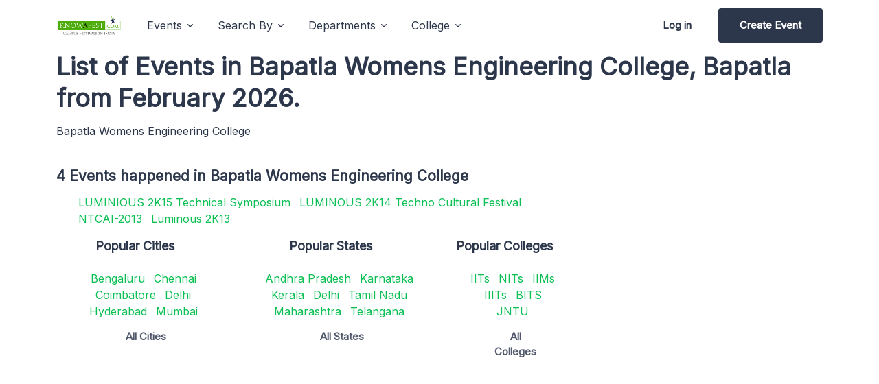

--- FILE ---
content_type: text/html; charset=UTF-8
request_url: https://www.knowafest.com/explore/college/Bapatla-Womens-Engineering-College
body_size: 7641
content:
<!DOCTYPE html>
<html lang="en">   
<head>
  <title>Bapatla Womens Engineering College Fests, Symposiums in Bapatla from February 2026 Technical, Cultural, Management, Sports, Conferences, Seminars</title> 

    <!-- Meta -->
    <meta charset="utf-8">
    <meta name="viewport" content="width=device-width, initial-scale=1.0">
    <meta name="description" content="Bapatla Womens Engineering College techfests from February 2026, college fests,  Cultural fests, Conferences, management fests,  Sports fests">
  <meta name="keywords" content=" Bapatla Womens Engineering College techfests from February 2026, college fests,  Cultural fests, Conferences, management fests,  Sports fests">  
 <!-- Favicon -->
  <link rel="shortcut icon" href="/assets/img/favicon.ico">



  <!-- Google Fonts -->

<link rel="preconnect" href="https://fonts.googleapis.com"   crossorigin />
<link rel="preload" as="style" href="https://fonts.googleapis.com/css?family=Inter:wght@400;500;600&display=swap" />
<link rel="stylesheet" href="https://fonts.googleapis.com/css?family=Inter:wght@400;500;600&display=swap"  media="print" onload="this.media='all'" />


  <!-- CSS Implementing Plugins -->

<link href="/assetsv3/css/vendor.min.css" rel="preload" as="style" onload="this.onload=null;this.rel='stylesheet'">
<noscript><link rel="stylesheet" href="/assetsv3/css/vendor.min.css"></noscript>

  <!-- CSS Unify Template -->
  <link rel="stylesheet" href="/assetsv3/css/theme.min.css?v=1.0">


 
    <style>
img.card-img {
    height: 200px;
}
	@media screen and (max-width:800px) {
		th.optout,  td.optout  {
		display: none;
		visibility: hidden;
				}


		}
	.Other_college_name_row_new, .Other_festtype_new, #file, #other_in_college,#other_in_festtype, #this_title {
		display:none;
		}

    </style>
    <meta content='133886970001994' property='fb:app_id'/>
    <meta content='k_8gSxq0tGE1p6w_aXwH1S-vBSR0fYLldoO-FuJlBno' name='google-site-verification'/>
    <meta content='100005434242162' property='fb:admins'/>
    <meta content='100002333289665' property='fb:admins'/> 
<script type="text/javascript" src="https://platform-api.sharethis.com/js/sharethis.js#property=658a5bebf86fa70012ce42ac&product=sticky-share-buttons&source=platform" async="async"></script>
<!-- Google tag (gtag.js) -->
<script async src="https://www.googletagmanager.com/gtag/js?id=G-3Z3FPSEKES"></script>
<script>
  window.dataLayer = window.dataLayer || [];
  function gtag(){dataLayer.push(arguments);}
  gtag('js', new Date());

  gtag('config', 'G-3Z3FPSEKES');
</script></head>	
   <body>
  <!-- ========== HEADER ========== -->
  <header id="header" class="navbar navbar-expand-lg navbar-light bg-white">
    <div class="container">
<div class="sharethis-sticky-share-buttons"></div>
      <nav class="js-mega-menu navbar-nav-wrap">
        <!-- Default Logo -->
        <a class="navbar-brand" href="/" aria-label="Unify">
          <img class="navbar-brand-logo" src="/assets/img/new_temp_trans1.png" alt="knowafest logo">
        </a>
        <!-- End Default Logo -->

        <!-- Toggler -->
        <button class="navbar-toggler" type="button" data-bs-toggle="collapse" data-bs-target="#navbarNavDropdown" aria-controls="navbarNavDropdown" aria-expanded="false" aria-label="Toggle navigation">
          <span class="navbar-toggler-default">
            <i class="bi-list"></i>
          </span>
          <span class="navbar-toggler-toggled">
            <i class="bi-x"></i>
          </span>
        </button>
        <!-- End Toggler -->
      
        <!-- Collapse -->
        <div class="collapse navbar-collapse" id="navbarNavDropdown">
          <ul class="navbar-nav nav-pills">

            <!-- Landings -->
            <li class="hs-has-mega-menu nav-item"
                data-hs-mega-menu-item-options='{
                  "desktop": {
                    "maxWidth": "40rem"
                  }
                }'>
              <a id="landingsMegaMenu" class="hs-mega-menu-invoker nav-link dropdown-toggle " aria-current="page" href="#" role="button" aria-expanded="false">Events</a>

              <!-- Mega Menu -->
              <div class="hs-mega-menu dropdown-menu" aria-labelledby="landingsMegaMenu" style="min-width: 25rem;">
                <!-- Main Content -->
                <div class="row">
                  <div class="col-lg d-none d-lg-block">
                    <div class="d-flex align-items-start flex-column bg-light rounded-3 h-100 p-4">
                      <span class="fs-3 fw-bold d-block">Events</span>
                      <p class="text-body"> Find the List of Events happening all across India </p>
                      <div class="mt-auto">
                        <p class="mb-1"><a class="link link-dark link-pointer" href="https://www.knowafest.com/explore/upcomingfests"> Upcoming Events </a></p>
                        <p class="mb-1"><a class="link link-dark link-pointer" href="https://www.knowafest.com/explore/featured-events"> Featured Events</a></p>
                      </div>
                    </div>
                  </div>

                  <div class="col-sm">
                    <div class="navbar-dropdown-menu-inner">
                      <span class="dropdown-header">Events info</span>
                      <a class="dropdown-item " href="https://www.knowafest.com/explore/fest-names"><i class="bi-building me-2"></i> Event Names </a>
                      <a class="dropdown-item " href="https://www.knowafest.com/explore/fest-themes"><i class="bi-briefcase me-2"></i> Event Themes </a>
                      <a class="dropdown-item " href="https://www.knowafest.com/explore/fest-captions"><i class="bi-chat-right-dots me-2"></i> Event Captions</a>
                      <a class="dropdown-item " href="https://www.knowafest.com/explore/chief-guests"><i class="bi-tropical-storm me-2"></i> Chief Guests</a>
                      <a class="dropdown-item " href="https://www.knowafest.com/explore/fest-pro-nites"><i class="bi-gear me-2"></i> Pro Nites </a>
		      <a class="dropdown-item " href="https://www.knowafest.com/explore/help"><i class="bi-gear me-2"></i> Helpline </a>
                    </div>
                  </div>
                </div>
                <!-- End Main Content -->
              </div>
              <!-- End Mega Menu -->
            </li>
            <!-- End Landings -->

            <!-- Landings -->
            <li class="hs-has-mega-menu nav-item"
                data-hs-mega-menu-item-options='{
                  "desktop": {
                    "maxWidth": "40rem"
                  }
                }'>
              <a id="landingsMegaMenu" class="hs-mega-menu-invoker nav-link dropdown-toggle " aria-current="page" href="#" role="button" aria-expanded="false">Search By</a>

              <!-- Mega Menu -->
              <div class="hs-mega-menu dropdown-menu" aria-labelledby="landingsMegaMenu" style="min-width: 25rem;">
                <!-- Main Content -->
                <div class="row">
                  <div class="col-lg d-none d-lg-block">
                    <div class="d-flex align-items-start flex-column bg-light rounded-3 h-100 p-4">
                      <span class="fs-3 fw-bold d-block">Events</span>
                      <p class="text-body"> Find the List of Events happening all across India </p>
                      <div class="mt-auto">
                        <p class="mb-1"><a class="link link-dark link-pointer" href="https://www.knowafest.com/explore/about-us"> About Us </a></p>
                        <p class="mb-1"><a class="link link-dark link-pointer" href="https://www.knowafest.com/submit-fest.html"> Create Event</a></p>
                      </div>
                    </div>
                  </div>

                  <div class="col-sm">
                    <div class="navbar-dropdown-menu-inner">
                      <span class="dropdown-header">Classic</span>
                      <a class="dropdown-item " href="https://www.knowafest.com/explore/city"><i class="bi-building me-2"></i> City </a>
                      <a class="dropdown-item " href="https://www.knowafest.com/explore/state"><i class="bi-briefcase me-2"></i> State </a>
                      <a class="dropdown-item " href="https://www.knowafest.com/explore/fest-departments"><i class="bi-chat-right-dots me-2"></i>  Departments</a>
                      <a class="dropdown-item " href="https://www.knowafest.com/explore/fest-type"><i class="bi-tropical-storm me-2"></i> Competitions</a>
                      <a class="dropdown-item " href="https://www.knowafest.com/explore/competitions"><i class="bi-gear me-2"></i> Event Type</a>
                    </div>
                  </div>
                </div>
                <!-- End Main Content -->
              </div>
              <!-- End Mega Menu -->
            </li>
            <!-- End Landings -->

            <!-- Pages -->
            <li class="hs-has-mega-menu nav-item">
              <a id="pagesMegaMenu" class="hs-mega-menu-invoker nav-link dropdown-toggle " href="#" role="button" aria-expanded="false">Departments</a>

              <!-- Mega Menu -->
              <div class="hs-mega-menu hs-position-right dropdown-menu w-100" aria-labelledby="pagesMegaMenu" style="min-width: 42rem;">
                <!-- Main Content -->
                <div class="navbar-dropdown-menu-inner">
                  <div class="row">
                    <div class="col-sm-6 col-lg-3">
                      <span class="dropdown-header"> Computers </span>
           	      <a class="dropdown-item" href=https://www.knowafest.com/explore/fest-departments/CSE target='_blank' >CSE</a>
		      <a class="dropdown-item" href=https://www.knowafest.com/explore/fest-departments/IT target='_blank' >Information Technology</a>
		      <a class="dropdown-item" href=https://www.knowafest.com/explore/fest-departments/MCA target='_blank' >Master of Computer Applications</a>
                    </div>

                    <div class="col-sm-6 col-lg-3 mt-n5 mt-sm-0 mb-3 mb-lg-0">
                      <span class="dropdown-header invisible">Electronics </span>
                      	<a class="dropdown-item" href=https://www.knowafest.com/explore/fest-departments/ECE target='_blank' >ECE</a>
			<a class="dropdown-item" href=https://www.knowafest.com/explore/fest-departments/EEE target='_blank' >EEE</a>
			<a class="dropdown-item" href=https://www.knowafest.com/explore/fest-departments/ECM target='_blank' >ECM</a>
			<a class="dropdown-item" href=https://www.knowafest.com/explore/fest-departments/Instrumentation target='_blank' >Instrumentation Engineering</a>
			<a class="dropdown-item" href=https://www.knowafest.com/explore/fest-departments/Telecommunication target='_blank' >Tele Communication</a>
                    </div>

                    <div class="col-sm-6 col-lg-3 mb-3 mb-lg-0">
                      <span class="dropdown-header">Mechanical</span>
                      <a class="dropdown-item" href=https://www.knowafest.com/explore/fest-departments/Mechanical target='_blank' >Mechanical Engineering</a>
		      <a class="dropdown-item" href=https://www.knowafest.com/explore/fest-departments/Energy target='_blank' >Energy</a>
			<a class="dropdown-item" href=https://www.knowafest.com/explore/fest-departments/Automobile target='_blank' >Automobile Engineering</a>
			<a class="dropdown-item" href=https://www.knowafest.com/explore/fest-departments/Aeronautical target='_blank' >Aeronautical Engineering</a>
			<a class="dropdown-item" href=https://www.knowafest.com/explore/fest-departments/Aerospace target='_blank' >Aerospace Engineering</a>
			<a class="dropdown-item" href=https://www.knowafest.com/explore/fest-departments/Automobile target='_blank' >Automobile Engineering</a>
			<a class="dropdown-item" href=https://www.knowafest.com/explore/fest-departments/Mechanics target='_blank' >Applied Mechanics Engineering</a>
			<a class="dropdown-item" href=https://www.knowafest.com/explore/fest-departments/Industrial target='_blank' >Industrial Production Engineering</a>
			<a class="dropdown-item" href=https://www.knowafest.com/explore/fest-departments/Design target='_blank' >Design Engineering</a>
                    </div>

                    <div class="col-sm-6 col-lg-3">
                      <span class="dropdown-header">Chemical</span>
                      	<a class="dropdown-item" href=https://www.knowafest.com/explore/fest-departments/Chemical target='_blank' >Chemical Engineering</a>
			<a class="dropdown-item" href=https://www.knowafest.com/explore/fest-departments/Ocean target='_blank' >Ocean Engineering</a>
			<a class="dropdown-item" href=https://www.knowafest.com/explore/fest-departments/Marine target='_blank' >Marine Engineering</a>
			<a class="dropdown-item" href=https://www.knowafest.com/explore/fest-departments/Metallurgy target='_blank' >Metallurgy</a>
			<a class="dropdown-item" href=https://www.knowafest.com/explore/fest-departments/Material target='_blank' >Material Science Engineering</a>
			<a class="dropdown-item" href=https://www.knowafest.com/explore/fest-departments/Mining target='_blank' >Mining Engineering</a>
                    </div>
                  </div>
                  <!-- End Row -->
                </div>
                <!-- End Main Content -->
              </div>
              <!-- End Mega Menu -->
            </li>
            <!-- End Pages -->

            <!-- Blog -->
            <li class="hs-has-mega-menu nav-item"
                data-hs-mega-menu-item-options='{
                  "desktop": {
                    "maxWidth": "50rem"
                  }
                }'>
              <a id="blogMegaMenu" class="hs-mega-menu-invoker nav-link dropdown-toggle " href="#" role="button" aria-expanded="false">College</a>

              <!-- Mega Menu -->
              <div class="hs-mega-menu dropdown-menu" aria-labelledby="blogMegaMenu" style="min-width: 12rem;">
                <!-- Main Content -->
                <div class="row">
                  <div class="col-lg d-none d-lg-block">
                    <div class="bg-light rounded-3 h-100 p-4">
                      <span class="d-block fs-4 fw-bold text-dark mb-3">College</span>

                      <div class="row">
                        <div class="col-md-6 mb-3 mb-md-0">
                          <!-- Card -->
                          <a class="d-block" href="https://www.knowafest.com/explore/college">

                            <span class="fs-4 fw-medium text-dark text-inherit">Annual Events</span>
                            <p class="fs-6 text-body">Events Happening in Colleges</p>
                            <span class="link link-pointer">Learn more</span>
                          </a>
                          <!-- End Card -->
                        </div>
                        <!-- End Col -->

                        <div class="col-md-6">
                          <!-- Card -->
                          <a class="d-block" href="https://www.knowafest.com/explore/college">

                            <span class="fs-4 fw-medium text-dark text-inherit">Events</span>
                            <p class="fs-6 text-body">Participate and Win Prizes</p>
                            <span class="link link-pointer">Learn more</span>
                          </a>
                          <!-- End Card -->
                        </div>
                        <!-- End Col -->
                      </div>
                      <!-- End Row -->
                    </div>
                  </div>

                  <div class="col-lg-4">
                    <div class="navbar-dropdown-menu-inner">
                      <span class="dropdown-header">Top Colleges</span>
		    	<a class="dropdown-item active" href="https://www.knowafest.com/explore/fests-iits">IIT Fests</a>
			<a class="dropdown-item" href="https://www.knowafest.com/explore/fests-nits">NIT Fests</a>
			<a class="dropdown-item" href="https://www.knowafest.com/explore/fests-iims">IIM Fests</a>
			<a class="dropdown-item" href="https://www.knowafest.com/explore/fests-iiits">IIIT Fests</a>
			<a class="dropdown-item" href="https://www.knowafest.com/explore/fests-bits">BITS Fests</a>
			<a class="dropdown-item" href="https://www.knowafest.com/explore/fests-jntu">JNTU Fests</a>
			<a class="dropdown-item" href="https://www.knowafest.com/explore/college">All Colleges</a>
                    </div>
                  </div>
                </div>
                <!-- End Main Content -->
              </div>
              <!-- End Mega Menu -->
            </li>
            <!-- End Blog -->

           

            <!-- Log in -->
            <li class="nav-item ms-lg-auto">
              <a class="btn btn-ghost-dark me-2 me-lg-0" href="https://www.knowafest.com/submit-fest.html">Log in</a>
              <a class="btn btn-dark d-lg-none" href="https://www.knowafest.com/submit-fest.html">Sign up</a>
            </li>
            <!-- End Log in -->

            <!-- Sign up -->
            <li class="nav-item">
              <a class="btn btn-dark d-none d-lg-inline-block" href="https://www.knowafest.com/submit-fest.html">Create Event</a>
            </li>
            <!-- End Sign up -->
          </ul>
        </div>
        <!-- End Collapse -->
      </nav>
    </div>
  </header>


  
 
  <!--=== Content ===-->
    <div class="container ">
<div class="row">
        <h2>List of Events in Bapatla Womens Engineering College, Bapatla from February 2026. </h2> 
 
<div class="col-lg-8 g-mb-50 g-mb-0--lg">

  

<div class="u-shadow-v1-5 g-line-height-2 g-pa-40 g-mb-30" role="alert"> 

																		 <p>Bapatla Womens Engineering College<br> 



<br/>
						
		
					  </p>
						 <p><a href=""></a></p>
												
		

	
				     
                 

                    </div>

 				    
					    				

					    	<h4>4 Events happened in Bapatla Womens Engineering College </h4>
					    	<table  class="table table-bordered">
					    	<ul class="u-list-inline mb-0">
				   <li itemprop="name" class="list-inline-item g-mb-10"> 
<a  class="u-tags-v1 g-color-gray-dark-v4 g-color-white--hover g-bg-gray-light-v5 g-bg-primary--hover g-font-size-12 g-rounded-50 g-py-4 g-px-15" href="../events/2015/01/0805-luminious-2k15-technical-symposium-bapatla-womens-engineering-college " >
						
						LUMINIOUS 2K15 Technical Symposium </a></li>
						
						
					
					    <li itemprop="name" class="list-inline-item g-mb-10"> 
<a  class="u-tags-v1 g-color-gray-dark-v4 g-color-white--hover g-bg-gray-light-v5 g-bg-primary--hover g-font-size-12 g-rounded-50 g-py-4 g-px-15" href="../events/2014/02/2007-luminous-2k14-techno-cultural-festival-bapatla-womens-engineering-college " >
						
						LUMINOUS 2K14 Techno Cultural Festival </a></li>
						
						
					
					    <li itemprop="name" class="list-inline-item g-mb-10"> 
<a  class="u-tags-v1 g-color-gray-dark-v4 g-color-white--hover g-bg-gray-light-v5 g-bg-primary--hover g-font-size-12 g-rounded-50 g-py-4 g-px-15" href="../events/2013/05/2102-NTCAI-2013-Bapatla-Womens-Engineering-college " >
						
						NTCAI-2013  </a></li>
						
						
					
					    <li itemprop="name" class="list-inline-item g-mb-10"> 
<a  class="u-tags-v1 g-color-gray-dark-v4 g-color-white--hover g-bg-gray-light-v5 g-bg-primary--hover g-font-size-12 g-rounded-50 g-py-4 g-px-15" href="../events/2013/01/0506-luminous-2k13-bapatla-womens-engineering-college-technical-fest-andhra-pradesh " >
						
						Luminous 2K13  </a></li>
						
						
					
					    					    </ul>
					      </table>
   <div style="text-align: center">
  
<div class="row">
                <!-- Cities -->
                <div class="col-lg-4">
                  <h3 class="h5 g-color-black g-font-weight-600 mb-4">Popular Cities</h3>
                  <ul class="u-list-inline mb-0">
                    <li class="list-inline-item g-mb-10">
                      <a class="u-tags-v1 g-color-gray-dark-v4 g-color-white--hover g-bg-gray-light-v5 g-bg-primary--hover g-font-size-12 g-rounded-50 g-py-4 g-px-15" target="_blank" href="https://www.knowafest.com/explore/city/Bengaluru">Bengaluru</a>
                    </li>
                    <li class="list-inline-item g-mb-10">
                      <a class="u-tags-v1 g-color-gray-dark-v4 g-color-white--hover g-bg-gray-light-v5 g-bg-primary--hover g-font-size-12 g-rounded-50 g-py-4 g-px-15" target="_blank" href="https://www.knowafest.com/explore/city/Chennai">Chennai</a>
                    </li>
                    <li class="list-inline-item g-mb-10">
                      <a class="u-tags-v1 g-color-gray-dark-v4 g-color-white--hover g-bg-gray-light-v5 g-bg-primary--hover g-font-size-12 g-rounded-50 g-py-4 g-px-15" target="_blank" href="https://www.knowafest.com/explore/city/Coimbatore">Coimbatore</a>
                    </li>
                    <li class="list-inline-item g-mb-10">
                      <a class="u-tags-v1 g-color-gray-dark-v4 g-color-white--hover g-bg-gray-light-v5 g-bg-primary--hover g-font-size-12 g-rounded-50 g-py-4 g-px-15" target="_blank" href="https://www.knowafest.com/explore/city/Delhi">Delhi</a>
                    </li>
                    <li class="list-inline-item g-mb-10">
                      <a class="u-tags-v1 g-color-gray-dark-v4 g-color-white--hover g-bg-gray-light-v5 g-bg-primary--hover g-font-size-12 g-rounded-50 g-py-4 g-px-15" target="_blank" href="https://www.knowafest.com/explore/city/Hyderabad">Hyderabad</a>
                    </li>
                    <li class="list-inline-item g-mb-10">
                      <a class="u-tags-v1 g-color-gray-dark-v4 g-color-white--hover g-bg-gray-light-v5 g-bg-primary--hover g-font-size-12 g-rounded-50 g-py-4 g-px-15" target="_blank" href="https://www.knowafest.com/explore/city/Mumbai">Mumbai</a>
                    </li>
		    <li class="list-inline-item g-mb-10"> 
		      <a class="btn u-btn-outline-primary g-font-size-12 g-rounded-50" target="_blank" href="https://www.knowafest.com/fests-in-city.html">All Cities</a>
                    </li>		
                  </ul>
                </div>
                <!-- End Cities -->
                <!-- States -->
                <div class="col-lg-5 ">
                  <h3 class="h5 g-color-black g-font-weight-600 mb-4">Popular States</h3>
                  <ul class="u-list-inline mb-0">
                    <li class="list-inline-item g-mb-10">
                      <a class="u-tags-v1 g-color-gray-dark-v4 g-color-white--hover g-bg-gray-light-v5 g-bg-primary--hover g-font-size-12 g-rounded-50 g-py-4 g-px-15" target="_blank" href="https://www.knowafest.com/explore/state/Andhra_Pradesh">Andhra Pradesh</a>
                    </li>
                    <li class="list-inline-item g-mb-10">
                      <a class="u-tags-v1 g-color-gray-dark-v4 g-color-white--hover g-bg-gray-light-v5 g-bg-primary--hover g-font-size-12 g-rounded-50 g-py-4 g-px-15" target="_blank" href="https://www.knowafest.com/explore/state/Karnataka">Karnataka</a>
                    </li>
                    <li class="list-inline-item g-mb-10">
                      <a class="u-tags-v1 g-color-gray-dark-v4 g-color-white--hover g-bg-gray-light-v5 g-bg-primary--hover g-font-size-12 g-rounded-50 g-py-4 g-px-15" target="_blank" href="https://www.knowafest.com/explore/state/Kerala">Kerala</a>
                    </li>
                    <li class="list-inline-item g-mb-10">
                      <a class="u-tags-v1 g-color-gray-dark-v4 g-color-white--hover g-bg-gray-light-v5 g-bg-primary--hover g-font-size-12 g-rounded-50 g-py-4 g-px-15" target="_blank" href="https://www.knowafest.com/explore/state/Delhi">Delhi</a>
                    </li>
                    <li class="list-inline-item g-mb-10">
                      <a class="u-tags-v1 g-color-gray-dark-v4 g-color-white--hover g-bg-gray-light-v5 g-bg-primary--hover g-font-size-12 g-rounded-50 g-py-4 g-px-15" target="_blank" href="https://www.knowafest.com/explore/state/Tamil_Nadu">Tamil Nadu</a>
                    </li>
                    <li class="list-inline-item g-mb-10">
                      <a class="u-tags-v1 g-color-gray-dark-v4 g-color-white--hover g-bg-gray-light-v5 g-bg-primary--hover g-font-size-12 g-rounded-50 g-py-4 g-px-15" target="_blank" href="https://www.knowafest.com/explore/state/Maharashtra">Maharashtra</a>
                    </li>
                    <li class="list-inline-item g-mb-10">
                      <a class="u-tags-v1 g-color-gray-dark-v4 g-color-white--hover g-bg-gray-light-v5 g-bg-primary--hover g-font-size-12 g-rounded-50 g-py-4 g-px-15" target="_blank" href="https://www.knowafest.com/explore/state/Telangana">Telangana</a>
                    </li>	
		    <li class="list-inline-item g-mb-10">
                      <a class="btn u-btn-outline-primary g-font-size-12 g-rounded-50" target="_blank" href="https://www.knowafest.com/fests-in-state.html">All States</a> 
                    </li>				
                  </ul>
                </div>
                <!-- End States --> 
                <!-- Colleges -->
                <div class="col-lg-3 ">
                  <h3 class="h5 g-color-black g-font-weight-600 mb-4">Popular Colleges</h3>
                  <ul class="u-list-inline mb-0">
                    <li class="list-inline-item g-mb-10">
                      <a class="u-tags-v1 g-color-gray-dark-v4 g-color-white--hover g-bg-gray-light-v5 g-bg-primary--hover g-font-size-12 g-rounded-50 g-py-4 g-px-15" target="_blank" href="https://www.knowafest.com/explore/fests-iits">IITs</a>
                    </li>
                    <li class="list-inline-item g-mb-10">
                      <a class="u-tags-v1 g-color-gray-dark-v4 g-color-white--hover g-bg-gray-light-v5 g-bg-primary--hover g-font-size-12 g-rounded-50 g-py-4 g-px-15" target="_blank" href="https://www.knowafest.com/explore/fests-nits">NITs</a>
                    </li>
                    <li class="list-inline-item g-mb-10">
                      <a class="u-tags-v1 g-color-gray-dark-v4 g-color-white--hover g-bg-gray-light-v5 g-bg-primary--hover g-font-size-12 g-rounded-50 g-py-4 g-px-15" target="_blank" href="https://www.knowafest.com/explore/fests-iims">IIMs</a>
                    </li>
                    <li class="list-inline-item g-mb-10">
                      <a class="u-tags-v1 g-color-gray-dark-v4 g-color-white--hover g-bg-gray-light-v5 g-bg-primary--hover g-font-size-12 g-rounded-50 g-py-4 g-px-15" target="_blank" href="https://www.knowafest.com/explore/fests-iiits">IIITs</a>
                    </li>
                    <li class="list-inline-item g-mb-10">
                      <a class="u-tags-v1 g-color-gray-dark-v4 g-color-white--hover g-bg-gray-light-v5 g-bg-primary--hover g-font-size-12 g-rounded-50 g-py-4 g-px-15" target="_blank" href="https://www.knowafest.com/explore/fests-bits">BITS</a>
                    </li>
                    <li class="list-inline-item g-mb-10">
                      <a class="u-tags-v1 g-color-gray-dark-v4 g-color-white--hover g-bg-gray-light-v5 g-bg-primary--hover g-font-size-12 g-rounded-50 g-py-4 g-px-15" target="_blank" href="https://www.knowafest.com/explore/fests-jntu">JNTU</a>
                    </li>
                    <li class="list-inline-item g-mb-10">
                      <a class="btn u-btn-outline-primary g-font-size-12 g-rounded-50" href="https://www.knowafest.com/fests-in-college.html">All Colleges</a>
                    </li>
                  </ul>
                </div>
                <!-- End Colleges -->	
</div>  </div>

 <div class="col-lg-8">
 <script async src="//pagead2.googlesyndication.com/pagead/js/adsbygoogle.js"></script>
<!-- Responsive -->
<ins class="adsbygoogle"
     style="display:block"
     data-ad-client="ca-pub-3412711701166152"
     data-ad-slot="9748956117"
     data-ad-format="auto"></ins>
<script>
(adsbygoogle = window.adsbygoogle || []).push({});
</script></div>	
 <div id="fb-root" ></div>
<div style="text-align: center"> 
<div  class="col-lg-3  fb-comments" data-href="https://www.knowafest.com:443/explore/college/Bapatla-Womens-Engineering-College" data-num-posts="1" data-width="700"></div> 
</div> 
	
 </div>
<div class="col-lg-4">
<!-- useful Links -->
<div class="g-mb-50">
    
            </div>
<!-- End useful Links -->

	<div class="g-mb-50">
 <script async src="//pagead2.googlesyndication.com/pagead/js/adsbygoogle.js">
 </script>
<!-- Responsive -->
<ins class="adsbygoogle"
     style="display:block"
     data-ad-client="ca-pub-3412711701166152"
     data-ad-slot="9748956117"
     data-ad-format="auto"></ins>
<script>
(adsbygoogle = window.adsbygoogle || []).push({});
</script></div>

<!-- useful Links -->
<div class="g-mb-50">
      
            </div>
<!-- End useful Links -->


 <div class="col-md-3 col-sm-4 ">
	  	  </div>
</div>
</div> <!-- End row -->
              </div>  <!--=== End Content ===-->		
    <!--=== Footer v1 ===-->
 <!-- ========== FOOTER ========== -->
  <footer class="bg-dark">
    <div class="container">
      <div class="row align-items-center pt-8 pb-4">
        <div class="col-md mb-5 mb-md-0">
          <h2 class="fw-medium text-white-70 mb-0">Participate in Events<br><span class="fw-bold text-white">Knowafest</span> Events Listing</h2>
        </div>
        <!-- End Col -->
      
        <div class="col-md-auto">
          <div class="d-grid d-sm-flex gap-3">
            <a class="btn btn-primary" href="https://www.knowafest.com/submit-fest.html"> Create Event</a>
            <a class="btn btn-ghost-light btn-pointer" href="https://whatsapp.com/channel/0029VaHagmH4CrfkvcKbNg05">Subscribe</a>
          </div>
        </div>
        <!-- End Col -->
      </div>
      <!-- End Row -->

      <div class="border-bottom border-white-10">
        <div class="row py-6">
          <div class="col-6 col-sm-4 col-lg mb-7 mb-lg-0">
            <span class="text-cap text-white">Search By</span>

            <!-- List -->
            <ul class="list-unstyled list-py-1 mb-0">
              <li><a class="link link-light link-light-75" href="https://www.knowafest.com/explore/city">City</a></li>
              <li><a class="link link-light link-light-75" href="https://www.knowafest.com/explore/state">State</a></li>
              <li><a class="link link-light link-light-75" href="https://www.knowafest.com/explore/fest-departments">Departments</a></li>
              <li><a class="link link-light link-light-75" href="https://www.knowafest.com/explore/competitions">Competitions <i class="bi-box-arrow-up-right ms-1"></i></a></li>
              <li><a class="link link-light link-light-75" href="https://www.knowafest.com/explore/college">College</a></li>
              <li><a class="link link-light link-light-75" href="https://www.knowafest.com/explore/fest-type">Event type</a></li>
            </ul>
            <!-- End List -->
          </div>
          <!-- End Col -->

          <div class="col-6 col-sm-4 col-lg mb-7 mb-lg-0">
            <span class="text-cap text-white">Company</span>

            <!-- List -->
            <ul class="list-unstyled list-py-1 mb-0">
              <li><a class="link link-light link-light-75" href="https://www.knowafest.com/explore/about-us">About <i class="bi-box-arrow-up-right ms-1"></i></a></li>
              <li><a class="link link-light link-light-75" href="https://www.knowafest.com/explore/advertise">Advertise</a></li>
              <li><a class="link link-light link-light-75" href="https://www.knowafest.com/support">Support</a> </li>
              <li><a class="link link-light link-light-75" href="https://www.knowafest.com/explore/contact">Contacts</a></li>
              <li><a class="link link-light link-light-75" href="https://www.google.co.in/search?ludocid=16570475626882231691&hl=en&q=KnowAFest&gws_rd=cr&ei=uIGEWLi7GIjzvgT9-7fgBw">Feedback</a></li>
            </ul>
            <!-- End List -->
          </div>
          <!-- End Col -->

          <div class="col-6 col-sm-4 col-lg mb-7 mb-sm-0">
            <span class="text-cap text-white">Competitions</span>

            <!-- List -->
            <ul class="list-unstyled list-py-1 mb-0">
              <li><a class="link link-light link-light-75" href="https://www.knowafest.com/explore/competitions/Paper">Paper Presentation</a></li>
              <li><a class="link link-light link-light-75" href="https://www.knowafest.com/explore/competitions/debate">Debate</a></li>
              <li><a class="link link-light link-light-75" href="https://www.knowafest.com/explore/competitions/dance">Dance</a></li>
              <li><a class="link link-light link-light-75" href="https://www.knowafest.com/explore/competitions/photography">Photography</a></li>
              <li><a class="link link-light link-light-75" href="https://www.knowafest.com/explore/competitions/robotics">Robotics</a></li>
            </ul>
            <!-- End List -->
          </div> 
          <!-- End Col -->

          <div class="col-6 col-sm-4 col-lg mb-7 mb-sm-0">
            <span class="text-cap text-white">Legal</span>

            <!-- List -->
            <ul class="list-unstyled list-py-1 mb-5">
              <li><a class="link link-light link-light-75" href="https://www.knowafest.com/college-fests/copyright-policy">Terms of use</a></li>
              <li><a class="link link-light link-light-75" href="https://www.knowafest.com/explore/privacy-policy">Privacy policy <i class="bi-box-arrow-up-right ms-1"></i></a></li>
              <li><a class="link link-light link-light-75" href="https://www.knowafest.com/support">Support <i class="bi-box-arrow-up-right ms-1"></i></a></li>
            </ul>
            <!-- End List -->


          </div>
          <!-- End Col -->

          <div class="col-6 col-sm-4 col-lg">
            <span class="text-cap text-white">Follow us</span>

            <!-- List -->
            <ul class="list-unstyled list-py-2 mb-0">

              <li><a class="link link-light link-light-75" href="https://www.facebook.com/knowafest">
                <div class="d-flex">
                  <div class="flex-shrink-0">
                    <i class="bi-facebook"></i>
                  </div>

                  <div class="flex-grow-1 ms-2">
                    <span>Facebook</span>
                  </div>
                </div>
              </a></li>

              <li><a class="link link-light link-light-75" href="https://www.instagram.com/knowafest">
                <div class="d-flex">
                  <div class="flex-shrink-0">
                    <i class="bi-instagram"></i>
                  </div>

                  <div class="flex-grow-1 ms-2">
                    <span>Instagram</span>
                  </div>
                </div>
              </a></li>
            
              <li><a class="link link-light link-light-75" href="https://www.linkedin.com/company/knowafest-com">
                <div class="d-flex">
                  <div class="flex-shrink-0">
                    <i class="bi-linkedin"></i>
                  </div>

                  <div class="flex-grow-1 ms-2">
                    <span>Linkedin</span>
                  </div>
                </div>
              </a></li>
            
              <li><a class="link link-light link-light-75" href="https://twitter.com/knowafest">
                <div class="d-flex">
                  <div class="flex-shrink-0">
                    <i class="bi-twitter"></i>
                  </div>

                  <div class="flex-grow-1 ms-2">
                    <span>Twitter</span>
                  </div>
                </div>
              </a></li>
            
              <li><a class="link link-light link-light-75" href="https://www.youtube.com/knowafest">
                <div class="d-flex">
                  <div class="flex-shrink-0">
                    <i class="bi-youtube"></i>
                  </div>

                  <div class="flex-grow-1 ms-2">
                    <span>Youtube</span>
                  </div>
                </div>
              </a></li>

              <li><a class="link link-light link-light-75" href="https://www.knowafest.com/fests-feed.php">
                <div class="d-flex">
                  <div class="flex-shrink-0">
                    <i class="bi-rss"></i>
                  </div>

                  <div class="flex-grow-1 ms-2">
                    <span>RSS feed</span>
                  </div>
                </div>
              </a></li>

            </ul>
            <!-- End List -->
          </div>
          <!-- End Col -->
        </div>
        <!-- End Row -->
      </div>

      <div class="row align-items-md-center py-6">
        <div class="col-md mb-3 mb-md-0">
          <!-- List -->
          <ul class="list-inline list-px-2 mb-0">
            <li class="list-inline-item"><a class="link link-light link-light-75" href="https://www.knowafest.com/explore/privacy-policy">Privacy and Policy</a></li>
            <li class="list-inline-item"><a class="link link-light link-light-75" href="https://www.knowafest.com/college-fests/copyright-policy">Terms</a></li>
            <li class="list-inline-item"><a class="link link-light link-light-75" href="https://www.knowafest.com/explore/about-us">About us</a></li>
          
          </ul>
          <!-- End List -->
        </div>
        <!-- End Col -->

        <div class="col-md-auto">
          <p class="fs-5 text-white-70 mb-0">© Knowafest. 2026</p>
        </div>
        <!-- End Col -->
      </div>
      <!-- End Row -->
    </div>
  </footer>
  <!-- ========== END FOOTER ========== -->

  <!-- ========== SECONDARY CONTENTS ========== -->
  <!-- Go To -->
  <a class="js-go-to go-to position-fixed" href="javascript:;" style="visibility: hidden;"
     data-hs-go-to-options='{
       "offsetTop": 700,
       "position": {
         "init": {
           "right": "2rem"
         },
         "show": {
           "bottom": "2rem"
         },
         "hide": {
           "bottom": "-2rem"
         }
       }
     }'>
    <i class="bi-chevron-up"></i>
  </a>
  <!-- ========== END SECONDARY CONTENTS ========== -->



 
	

    <script async defer crossorigin="anonymous" src="https://connect.facebook.net/en_GB/sdk.js#xfbml=1&version=v4.0&appId=133886970001994&autoLogAppEvents=1"></script>


  <!-- JS Global Compulsory  -->
  <script src="/assetsv3/vendor/bootstrap/dist/js/bootstrap.bundle.min.js"></script>

  <!-- JS Implementing Plugins -->
  <script src="/assetsv3/vendor/hs-header/dist/hs-header.min.js"></script>
  <script src="/assetsv3/vendor/hs-mega-menu/dist/hs-mega-menu.min.js"></script>
  <script src="/assetsv3/vendor/hs-go-to/dist/hs-go-to.min.js"></script>
  <script src="/assetsv3/vendor/swiper/swiper-bundle.min.js"></script>
  <script src="/assetsv3/vendor/hs-sticky-block/dist/hs-sticky-block.min.js"></script>

  <!-- JS Unify -->
  <script src="/assetsv3/js/theme.min.js"></script>

  <!-- JS Plugins Init. -->
  <script>
    (function() {
      // INITIALIZATION OF NAVBAR
      // =======================================================
      new HSHeader('#header').init()


      // INITIALIZATION OF MEGA MENU
      // =======================================================
      const megaMenu = new HSMegaMenu('.js-mega-menu', {
        desktop: {
          position: 'left'
        }
      })


      // INITIALIZATION OF GO TO
      // =======================================================
      new HSGoTo('.js-go-to')


      // INITIALIZATION OF SWIPER
      // =======================================================
      var sliderThumbs = new Swiper('.js-swiper-blog-modern-hero-thumbs', {
        slidesPerView: 4,
        breakpoints: {
          580: {
            slidesPerView: 3,
            spaceBetween: 30,
          },
          1024: {
            slidesPerView: 4,
            spaceBetween: 50,
          },
        },
      });

      // Blog Modern Hero
      var swiper = new Swiper('.js-swiper-blog-modern-hero',{
        effect: 'fade',
        autoplay: true,
        loop: true,
        pagination: {
          el: '.js-swiper-blog-modern-hero-pagination',
          clickable: true,
        },
        thumbs: {
          swiper: sliderThumbs
        }
      });

      var swiper = new Swiper('.js-swiper-clients-1',{
        slidesPerView: 2,
        autoplay: true,
        loop: true,
        breakpoints: {
          380: {
            slidesPerView: 3,
            spaceBetween: 15,
          },
          768: {
            slidesPerView: 4,
            spaceBetween: 15,
          },
          1024: {
            slidesPerView: 5,
            spaceBetween: 15,
          },
        },
      });

 // INITIALIZATION OF SWIPER
    // =======================================================
    var navigation = new Swiper('.js-swiper-navigation', {
      navigation: {
        nextEl: '.js-swiper-navigation-button-next',
        prevEl: '.js-swiper-navigation-button-prev',
      },
    });

      // INITIALIZATION OF STICKY BLOCKS
      // =======================================================
       new HSStickyBlock('.js-sticky-block', {
        targetSelector: document.getElementById('header').classList.contains('navbar-fixed') ? '#header' : null
      })
    })()
  </script>


 
 <!-- Analytics Code Starts -->
<div>
	<script type="text/javascript">

  var _gaq = _gaq || [];
  _gaq.push(['_setAccount', 'UA-10147341-1']);
  _gaq.push(['_trackPageview']);

  (function() {
    var ga = document.createElement('script'); ga.type = 'text/javascript'; ga.async = true;
    ga.src = ('https:' == document.location.protocol ? 'https://ssl' : 'https://www') + '.google-analytics.com/ga.js';
    var s = document.getElementsByTagName('script')[0]; s.parentNode.insertBefore(ga, s);
  })();

</script>
</div>
<!-- Analytics Code Ends -->

<script type="application/ld+json">
{
   "@context": "https://schema.org",
   "@type": "Organization",
   "name" : "KnowaFest"   ,
   "url": "https://www.knowafest.com"   ,
   "logo": "https://www.knowafest.com/assets6/img/new_temp_trans1.png"   ,
   "contactPoint" : 
   [
   	   {
			"@type" : "ContactPoint",
			"telephone" : "+91-9293734449",
			"contactType" : "customer service",
			"areaServed" : "India" 
		}   
  ]   ,
  "sameAs" : [ 
				
				"https://www.facebook.com/Knowafest",      
				"https://twitter.com/Knowafest", 
				"https://plus.google.com/+Knowafest",   
				"https://www.linkedin.com/company/knowafest-com"     
			 ]  
}
</script> 


<script type="application/ld+json">
{
    "@context": "https://schema.org",
    "@type": "WebSite",
	"name" : "KnowaFest",
	"alternateName" : "KnowaFest",
    "url": "https://www.knowafest.com/",
    "potentialAction": {
        "@type": "SearchAction",
        "target": "https://www.knowafest.com/search/?q={search_term}",
        "query-input": "required name=search_term"
    }
}
</script>

<!--SEO related--><script src="/js/pbstable.min.js"></script>
	<script>
		$(document).ready(function(e) {
			$('#tablaDatos').pbTable({
				selectable: true,
				sortable:true,
                //highlight: true,
                msgSinDatos:'Inline defaults options',
				toolbar:{
					enabled:true,
					
					selectedClass:'warning',
					filterBox:true,
					buttons:[]
				},
                pagination:{
                  enabled: true,
                  pageSize: 25
                }
              
			});
		});
	</script></body>
</html>	

--- FILE ---
content_type: text/html; charset=utf-8
request_url: https://www.google.com/recaptcha/api2/aframe
body_size: 269
content:
<!DOCTYPE HTML><html><head><meta http-equiv="content-type" content="text/html; charset=UTF-8"></head><body><script nonce="1NRhIV0QE9Y399gkwzyGkg">/** Anti-fraud and anti-abuse applications only. See google.com/recaptcha */ try{var clients={'sodar':'https://pagead2.googlesyndication.com/pagead/sodar?'};window.addEventListener("message",function(a){try{if(a.source===window.parent){var b=JSON.parse(a.data);var c=clients[b['id']];if(c){var d=document.createElement('img');d.src=c+b['params']+'&rc='+(localStorage.getItem("rc::a")?sessionStorage.getItem("rc::b"):"");window.document.body.appendChild(d);sessionStorage.setItem("rc::e",parseInt(sessionStorage.getItem("rc::e")||0)+1);localStorage.setItem("rc::h",'1770031649728');}}}catch(b){}});window.parent.postMessage("_grecaptcha_ready", "*");}catch(b){}</script></body></html>